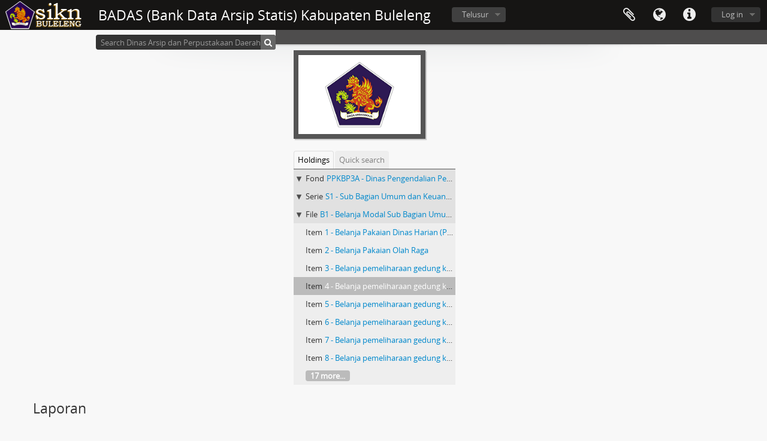

--- FILE ---
content_type: text/html; charset=utf-8
request_url: http://sikn.bulelengkab.go.id/index.php/belanja-pemeliharaan-gedung-kantor-kec-banjar-bln-desember/reports
body_size: 4257
content:
<!DOCTYPE html>
<html lang="id" dir="ltr">
  <head>
    <meta http-equiv="Content-Type" content="text/html; charset=utf-8" />
<meta http-equiv="X-Ua-Compatible" content="IE=edge,chrome=1" />
    <meta name="title" content="BADAS (Bank Data Arsip Statis) Kabupaten Buleleng" />
<meta name="description" content="Access to memory - Open information management toolkit" />
<meta name="viewport" content="initial-scale=1.0, user-scalable=no" />
    <title>BADAS (Bank Data Arsip Statis) Kabupaten Buleleng</title>
    <link rel="shortcut icon" href="/favicon.ico"/>
    <link media="all" href="/plugins/arDominionPlugin/css/main.css" rel="stylesheet" type="text/css" />
            <script src="/vendor/jquery.js" type="text/javascript"></script>
<script src="/plugins/sfDrupalPlugin/vendor/drupal/misc/drupal.js" type="text/javascript"></script>
<script src="/vendor/yui/yahoo-dom-event/yahoo-dom-event.js" type="text/javascript"></script>
<script src="/vendor/yui/element/element-min.js" type="text/javascript"></script>
<script src="/vendor/yui/button/button-min.js" type="text/javascript"></script>
<script src="/vendor/yui/container/container_core-min.js" type="text/javascript"></script>
<script src="/vendor/yui/menu/menu-min.js" type="text/javascript"></script>
<script src="/vendor/modernizr.js" type="text/javascript"></script>
<script src="/vendor/jquery-ui.js" type="text/javascript"></script>
<script src="/vendor/jquery.ui.resizable.min.js" type="text/javascript"></script>
<script src="/vendor/jquery.expander.js" type="text/javascript"></script>
<script src="/vendor/jquery.masonry.js" type="text/javascript"></script>
<script src="/vendor/jquery.imagesloaded.js" type="text/javascript"></script>
<script src="/vendor/bootstrap/js/bootstrap.js" type="text/javascript"></script>
<script src="/vendor/URI.js" type="text/javascript"></script>
<script src="/vendor/meetselva/attrchange.js" type="text/javascript"></script>
<script src="/js/qubit.js" type="text/javascript"></script>
<script src="/js/treeView.js" type="text/javascript"></script>
<script src="/js/clipboard.js" type="text/javascript"></script>
<script src="/js/dominion.js" type="text/javascript"></script>
  <script type="text/javascript">
//<![CDATA[
jQuery.extend(Qubit, {"relativeUrlRoot":""});
//]]>
</script></head>
  <body class="yui-skin-sam informationobject reports">

    

<header id="top-bar">

      <a id="logo" rel="home" href="/index.php/" title=""><img alt="AtoM" src="/images/logo.png" /></a>  
      <h1 id="site-name">
      <a rel="home" title="Home" href="/index.php/"><span>BADAS (Bank Data Arsip Statis) Kabupaten Buleleng</span></a>    </h1>
  
  <nav>

    
  <div id="user-menu">

    <button class="top-item top-dropdown" data-toggle="dropdown" data-target="#" aria-expanded="false">Log in</button>

    <div class="top-dropdown-container">

      <div class="top-dropdown-arrow">
        <div class="arrow"></div>
      </div>

      <div class="top-dropdown-header">
        <h2>Have an account?</h2>
      </div>

      <div class="top-dropdown-body">

        <form action="/index.php/user/login" method="post">
          <input type="hidden" name="next" value="http://sikn.bulelengkab.go.id/index.php/belanja-pemeliharaan-gedung-kantor-kec-banjar-bln-desember/reports" id="next" />
          <div class="form-item form-item-email">
  <label for="email">Email <span class="form-required" title="This field is required.">*</span></label>
  <input type="text" name="email" id="email" />
  
</div>

          <div class="form-item form-item-password">
  <label for="password">Password <span class="form-required" title="This field is required.">*</span></label>
  <input type="password" name="password" autocomplete="off" id="password" />
  
</div>

          <button type="submit">Log in</button>

        </form>

      </div>

      <div class="top-dropdown-bottom"></div>

    </div>

  </div>


    <div id="quick-links-menu" data-toggle="tooltip" data-title="Quick links">

  <button class="top-item" data-toggle="dropdown" data-target="#" aria-expanded="false">Quick links</button>

  <div class="top-dropdown-container">

    <div class="top-dropdown-arrow">
      <div class="arrow"></div>
    </div>

    <div class="top-dropdown-header">
      <h2>Quick links</h2>
    </div>

    <div class="top-dropdown-body">
      <ul>
                              <li><a href="/index.php/" title="Beranda">Beranda</a></li>
                                        <li><a href="/index.php/about" title="Tentang Kami">Tentang Kami</a></li>
                                        <li><a href="http://docs.accesstomemory.org/" title="Bantuan">Bantuan</a></li>
                                                                              </ul>
    </div>

    <div class="top-dropdown-bottom"></div>

  </div>

</div>

          <div id="language-menu" data-toggle="tooltip" data-title="Bahasa">

  <button class="top-item" data-toggle="dropdown" data-target="#" aria-expanded="false">Bahasa</button>

  <div class="top-dropdown-container">

    <div class="top-dropdown-arrow">
      <div class="arrow"></div>
    </div>

    <div class="top-dropdown-header">
      <h2>Bahasa</h2>
    </div>

    <div class="top-dropdown-body">
      <ul>
                  <li>
            <a href="/index.php/belanja-pemeliharaan-gedung-kantor-kec-banjar-bln-desember/reports?sf_culture=en" title="English">English</a>          </li>
                  <li class="active">
            <a href="/index.php/belanja-pemeliharaan-gedung-kantor-kec-banjar-bln-desember/reports?sf_culture=id" title="Bahasa Indonesia">Bahasa Indonesia</a>          </li>
              </ul>
    </div>

    <div class="top-dropdown-bottom"></div>

  </div>

</div>
    
    <div id="clipboard-menu" data-toggle="tooltip" data-title="Clipboard" data-alert-message="Note: clipboard items unclipped in this page will be removed from the clipboard when the page is refreshed. You can re-select them now, or reload the page to remove them completely. Using the sort or print preview buttons will also cause a page reload - so anything currently deselected will be lost!">

  <button class="top-item" data-toggle="dropdown" data-target="#" aria-expanded="false">
    Clipboard      </button>

  <div class="top-dropdown-container">

    <div class="top-dropdown-arrow">
      <div class="arrow"></div>
    </div>

    <div class="top-dropdown-header">
      <h2>Clipboard</h2>
      <span id="count-block" data-information-object-label="Deskripsi Arsip" data-actor-object-label="Pencipta Arsip" data-repository-object-label="Lembaga Kearsipan">
              </span>
    </div>

    <div class="top-dropdown-body">
      <ul>
        <li class="leaf" id="node_clearClipboard"><a href="/index.php/user/clipboardClear" title="Hapus Pilihan">Hapus Pilihan</a></li><li class="leaf" id="node_goToClipboard"><a href="/index.php/user/clipboard" title="Buka clipboard">Buka clipboard</a></li>      </ul>
    </div>

    <div class="top-dropdown-bottom"></div>

  </div>

</div>

    
  </nav>

  <div id="search-bar">

    <div id="browse-menu">

  <button class="top-item top-dropdown" data-toggle="dropdown" data-target="#" aria-expanded="false">Telusur</button>

  <div class="top-dropdown-container top-dropdown-container-right">

    <div class="top-dropdown-arrow">
      <div class="arrow"></div>
    </div>

    <div class="top-dropdown-header">
      <h2>Telusur</h2>
    </div>

    <div class="top-dropdown-body">
      <ul>
        <li class="leaf" id="node_browseInformationObjects"><a href="/index.php/informationobject/browse" title="Deskripsi Arsip">Deskripsi Arsip</a></li><li class="leaf" id="node_browseActors"><a href="/index.php/actor/browse" title="Pencipta Arsip">Pencipta Arsip</a></li><li class="leaf" id="node_browseRepositories"><a href="/index.php/repository/browse" title="Pengelola Arsip">Pengelola Arsip</a></li><li class="leaf" id="node_browseFunctions"><a href="/index.php/function/browse" title="Fungsi">Fungsi</a></li><li class="leaf" id="node_browseSubjects"><a href="/index.php/taxonomy/browse/id/35" title="Subjek">Subjek</a></li><li class="leaf" id="node_browsePlaces"><a href="/index.php/taxonomy/browse/id/42" title="Tempat">Tempat</a></li><li class="leaf" id="node_browseDigitalObjects"><a href="/index.php/digitalobject/browse" title="Objek Digital">Objek Digital</a></li>      </ul>
    </div>

    <div class="top-dropdown-bottom"></div>

  </div>

</div>

    <div id="search-form-wrapper" role="search">

  <h2>Pencarian</h2>

  <form action="/index.php/informationobject/browse" data-autocomplete="/index.php/search/autocomplete" autocomplete="off">

    <input type="hidden" name="topLod" value="0"/>

          <input type="text" name="query" value="" placeholder="Search Dinas Arsip dan Perpustakaan Daerah Kabupaten Buleleng"/>
    
    <button><span>Pencarian</span></button>

    <div id="search-realm" class="search-popover">

      
        <div>
          <label>
                          <input name="repos" type="radio" value data-placeholder="Pencarian">
                        Global search          </label>
        </div>

                  <div>
            <label>
              <input name="repos" checked="checked" type="radio" value="435" data-placeholder="Search Dinas Arsip dan Perpustakaan Daerah Kabupaten Buleleng"/>
              Search <span>Dinas Arsip dan Perpustakaan Daerah Kabupaten Buleleng</span>            </label>
          </div>
        
        
      
      <div class="search-realm-advanced">
        <a href="/index.php/informationobject/browse?showAdvanced=1&topLod=0">
          Advanced search&nbsp;&raquo;
        </a>
      </div>

    </div>

  </form>

</div>

  </div>

  
</header>

  <div id="site-slogan">
    <div class="container">
      <div class="row">
        <div class="span12">
          <span></span>
        </div>
      </div>
    </div>
  </div>

    
    <div id="wrapper" class="container" role="main">

              
      <div class="row">

        <div class="span3">

          <div id="sidebar">

                
<div class="repository-logo">
  <a href="/index.php/dinas-arsip-dan-perpustakaan-daerah-kabupaten-buleleng">
          <img alt="Go to Dinas Arsip dan Perpustakaa..." src="/uploads/r/dinas-arsip-dan-perpustakaan-daerah-kabupaten-buleleng/conf/logo.png" />      </a>
</div>

<ul id="treeview-menu" class="nav nav-tabs">
      <li class="active">
      <a href="#treeview" data-toggle="#treeview">
        Holdings      </a>
    </li>
    <li >
    <a href="#treeview-search" data-toggle="#treeview-search">
      Quick search    </a>
  </li>
</ul>

<div id="treeview" data-current-id="10917" data-sortable="false">

  
    <ul class="unstyled">

                                    <li class="ancestor root" data-xhr-location="/index.php/dinas-pengendalian-penduduk-keluarga-berencana-pemerdayaan-perempuan-dan-perlindungan-anak-kabupaten-buleleng-2/informationobject/treeView" data-content="Dinas Pengendalian Penduduk Keluarga Berencana Pemerdayaan Perempuan dan Perlindungan Anak Kabupaten Buleleng"><i></i>&nbsp;<span class="levelOfDescription">Fond</span><a title="" href="/index.php/dinas-pengendalian-penduduk-keluarga-berencana-pemerdayaan-perempuan-dan-perlindungan-anak-kabupaten-buleleng-2">PPKBP3A&nbsp;-&nbsp;Dinas Pengendalian Penduduk Keluarga Berencana Pemerdayaan Perempuan dan Perlindungan Anak Kabupaten Buleleng</a></li>                      <li class="ancestor" data-xhr-location="/index.php/sub-bagian-umum-dan-keuangan-dinas-pengendalian-penduduk-keluarga-berencana-pemerdayaan-perempuan-dan-perlindungan-anak-kabupaten-buleleng/informationobject/treeView" data-content="Sub Bagian Umum dan Keuangan Dinas Pengendalian Penduduk Keluarga Berencana Pemerdayaan Perempuan dan Perlindungan Anak Kabupaten Buleleng&emsp;"><i></i>&nbsp;<span class="levelOfDescription">Serie</span><a title="" href="/index.php/sub-bagian-umum-dan-keuangan-dinas-pengendalian-penduduk-keluarga-berencana-pemerdayaan-perempuan-dan-perlindungan-anak-kabupaten-buleleng">S1&nbsp;-&nbsp;Sub Bagian Umum dan Keuangan Dinas Pengendalian Penduduk Keluarga Berencana Pemerdayaan Perempuan dan Perlindungan Anak Kabupaten Buleleng </a></li>                      <li class="ancestor" data-xhr-location="/index.php/belanja-modal-sub-bagian-umum-dan-keuangan-dinas-pengendalian-penduduk-keluarga-berencana-pemerdayaan-perempuan-dan-perlindungan-anak-kabupaten-buleleng/informationobject/treeView" data-content="Belanja Modal Sub Bagian Umum dan Keuangan Dinas Pengendalian Penduduk Keluarga Berencana Pemerdayaan Perempuan dan Perlindungan Anak Kabupaten Buleleng"><i></i>&nbsp;<span class="levelOfDescription">File</span><a title="" href="/index.php/belanja-modal-sub-bagian-umum-dan-keuangan-dinas-pengendalian-penduduk-keluarga-berencana-pemerdayaan-perempuan-dan-perlindungan-anak-kabupaten-buleleng">B1&nbsp;-&nbsp;Belanja Modal Sub Bagian Umum dan Keuangan Dinas Pengendalian Penduduk Keluarga Berencana Pemerdayaan Perempuan dan Perlindungan Anak Kabupaten Buleleng</a></li>      
            
                
                                      <li data-xhr-location="/index.php/belanja-pakaian-dinas-harian-pdh/informationobject/treeView" data-content="Belanja Pakaian Dinas Harian (PDH)"><span class="levelOfDescription">Item</span><a title="" href="/index.php/belanja-pakaian-dinas-harian-pdh">1&nbsp;-&nbsp;Belanja Pakaian Dinas Harian (PDH)</a></li>                      <li data-xhr-location="/index.php/belanja-pakaian-olah-raga-3/informationobject/treeView" data-content="Belanja Pakaian Olah Raga"><span class="levelOfDescription">Item</span><a title="" href="/index.php/belanja-pakaian-olah-raga-3">2&nbsp;-&nbsp;Belanja Pakaian Olah Raga</a></li>                      <li data-xhr-location="/index.php/belanja-pemeliharaan-gedung-kantor-kec-seririt-bln-desember/informationobject/treeView" data-content="Belanja pemeliharaan gedung kantor kec. Seririt bln desember"><span class="levelOfDescription">Item</span><a title="" href="/index.php/belanja-pemeliharaan-gedung-kantor-kec-seririt-bln-desember">3&nbsp;-&nbsp;Belanja pemeliharaan gedung kantor kec. Seririt bln desember</a></li>                  
      
            <li class="active" data-xhr-location="/index.php/belanja-pemeliharaan-gedung-kantor-kec-banjar-bln-desember/informationobject/treeView" data-content="Belanja pemeliharaan gedung kantor kec. Banjar bln Desember"><span class="levelOfDescription">Item</span><a title="" href="/index.php/belanja-pemeliharaan-gedung-kantor-kec-banjar-bln-desember">4&nbsp;-&nbsp;Belanja pemeliharaan gedung kantor kec. Banjar bln Desember</a></li>
            
                          <li data-xhr-location="/index.php/belanja-pemeliharaan-gedung-kantor-kec-sukasada-bln-desember/informationobject/treeView" data-content="Belanja pemeliharaan gedung kantor kec. Sukasada bln Desember"><span class="levelOfDescription">Item</span><a title="" href="/index.php/belanja-pemeliharaan-gedung-kantor-kec-sukasada-bln-desember">5&nbsp;-&nbsp;Belanja pemeliharaan gedung kantor kec. Sukasada bln Desember</a></li>                  <li data-xhr-location="/index.php/belanja-pemeliharaan-gedung-kantor-kec-buleleng-bln-desember/informationobject/treeView" data-content="Belanja pemeliharaan gedung kantor kec. Buleleng bln Desember"><span class="levelOfDescription">Item</span><a title="" href="/index.php/belanja-pemeliharaan-gedung-kantor-kec-buleleng-bln-desember">6&nbsp;-&nbsp;Belanja pemeliharaan gedung kantor kec. Buleleng bln Desember</a></li>                  <li data-xhr-location="/index.php/belanja-pemeliharaan-gedung-kantor-kec-sawan-desember/informationobject/treeView" data-content="Belanja pemeliharaan gedung kantor kec. Sawan Desember"><span class="levelOfDescription">Item</span><a title="" href="/index.php/belanja-pemeliharaan-gedung-kantor-kec-sawan-desember">7&nbsp;-&nbsp;Belanja pemeliharaan gedung kantor kec. Sawan Desember</a></li>                  <li data-xhr-location="/index.php/belanja-pemeliharaan-gedung-kantor-kec-kubutambahan-bln-desember/informationobject/treeView" data-content="Belanja pemeliharaan gedung kantor kec. Kubutambahan bln Desember"><span class="levelOfDescription">Item</span><a title="" href="/index.php/belanja-pemeliharaan-gedung-kantor-kec-kubutambahan-bln-desember">8&nbsp;-&nbsp;Belanja pemeliharaan gedung kantor kec. Kubutambahan bln Desember</a></li>        
                                  <li class="more" data-xhr-location="/index.php/belanja-pemeliharaan-gedung-kantor-kec-kubutambahan-bln-desember/informationobject/treeView" data-content="&lt;em&gt;tanpa judul&lt;/em&gt;"><a href="#">17 more...</a></li>        
      
    </ul>

  
</div>

<div id="treeview-search" >

  <form method="get" action="/index.php/search?collection=10892" data-not-found="Tidak ditemukan hasil">
    <div class="search-box">
      <input type="text" name="query" placeholder="Pencarian" />
      <button type="submit"><i class="fa fa-search"></i></button>
    </div>
  </form>

</div>


          </div>

        </div>

        <div class="span9">

          <div id="main-column">

              <h1>Laporan</h1>
  <h2>Belanja pemeliharaan gedung kantor kec. Banjar bln Desember</h2>

                <form class="form-inline" action="/index.php/belanja-pemeliharaan-gedung-kantor-kec-banjar-bln-desember/reports" method="post">
                          <div id="content">
                




<fieldset class="single">

  <div class="fieldset-wrapper">

      There are no relevant reports for this item  
  </div>

</fieldset>

              </div>
            
              <section class="actions">
    <ul class="clearfix links">
      <li><input class="form-submit c-btn c-btn-submit" type="submit" value="Lanjutkan"/></li>
      <li><a class="c-btn" href="/index.php/belanja-pemeliharaan-gedung-kantor-kec-banjar-bln-desember" title="Batal">Batal</a></li>
    </ul>
  </section>
  </form>

          </div>

        </div>

      </div>

    </div>

    
    <footer>

  
  
  <div id="print-date">
    Printed: 2025-11-08  </div>

</footer>


  </body>
</html>
